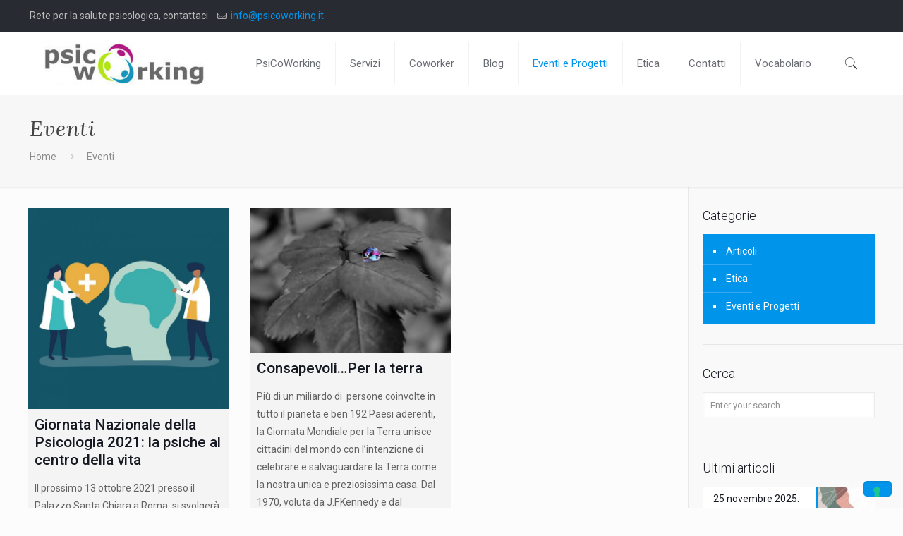

--- FILE ---
content_type: text/html; charset=UTF-8
request_url: https://www.psicoworking.it/wp-admin/admin-ajax.php
body_size: 1284
content:
<style type="text/css" data-type="vc_shortcodes-custom-css">.vc_custom_1419328663991{background-color: #f4f4f4 !important;}</style>	<style type="text/css">
	img.wp-smiley,
	img.emoji {
		display: inline !important;
		border: none !important;
		box-shadow: none !important;
		height: 1em !important;
		width: 1em !important;
		margin: 0 0.07em !important;
		vertical-align: -0.1em !important;
		background: none !important;
		padding: 0 !important;
	}
	</style>
	<div class="vc_grid vc_row vc_grid-gutter-30px vc_pageable-wrapper vc_hook_hover" data-vc-pageable-content="true"><div class="vc_pageable-slide-wrapper vc_clearfix" data-vc-grid-content="true"><div class="vc_grid-item vc_clearfix vc_col-sm-4 vc_grid-item-zone-c-bottom"><div class="vc_grid-item-mini vc_clearfix "><div class="vc_gitem-animated-block "><div class="vc_gitem-zone vc_gitem-zone-a vc_gitem-is-link" style="background-image: url('https://www.psicoworking.it/wp-content/uploads/2019/03/psicoworking-23-590x590.jpg') !important;">
	<a href="https://www.psicoworking.it/giornata-nazionale-della-psicologia-2021-la-psiche-al-centro-della-vita/" title="Giornata Nazionale della Psicologia 2021: la psiche al centro della vita" class="vc_gitem-link vc-zone-link"></a>	<img src="https://www.psicoworking.it/wp-content/uploads/2019/03/psicoworking-23-590x590.jpg" class="vc_gitem-zone-img" alt="">	<div class="vc_gitem-zone-mini">
			</div>
</div>
</div>
<div class="vc_gitem-zone vc_gitem-zone-c vc_custom_1419328663991">
	<div class="vc_gitem-zone-mini">
		<div class="vc_gitem_row vc_row vc_gitem-row-position-top"><div class="vc_col-sm-12 vc_gitem-col vc_gitem-col-align-"><div class="vc_custom_heading vc_gitem-post-data vc_gitem-post-data-source-post_title" ><h4 style="text-align: left" >Giornata Nazionale della Psicologia 2021: la psiche al centro della vita</h4></div><div class="vc_custom_heading vc_gitem-post-data vc_gitem-post-data-source-post_excerpt" ><p style="text-align: left" ><p>Il prossimo 13 ottobre 2021 presso il Palazzo Santa Chiara a Roma, si svolgerà la Giornata Nazionale della Psicologia &#8220;La Psiche al centro della vita&#8221;, con il Patrocinio del Ministero della Salute. La diretta sarà liberamente fruibile in streaming, da tutti, sul sito https://www.psy.it/giornatapsicologia/. Il tema di questa giornata, che vedrà dialogare le istituzioni con il mondo degli operatori sanitari e della società civile, vede al suo centro il benessere psicologico dell&#8217;individuo, in un momento storico di rinascita e di ricostruzione dopo l&#8217;onda d&#8217;urto del Covid. La pandemia ha lasciato segni ancora evidenti nelle nostre vite e nella nostra quotidianità:<span class="excerpt-hellip"> […]</span></p>
</p></div>	<div class="vc_btn3-container vc_btn3-left" >
		<a class="vc_general vc_btn3 vc_btn3-size-md vc_btn3-shape-rounded vc_btn3-style-flat vc_btn3-color-juicy-pink" a href="https://www.psicoworking.it/giornata-nazionale-della-psicologia-2021-la-psiche-al-centro-della-vita/" class="vc_gitem-link vc_general vc_btn3 vc_general vc_btn3 vc_btn3-size-md vc_btn3-shape-rounded vc_btn3-style-flat vc_btn3-color-juicy-pink" title="Leggi tutto">Leggi tutto</a></div>



</div></div>	</div>
</div>
</div><div class="vc_clearfix"></div></div><div class="vc_grid-item vc_clearfix vc_col-sm-4 vc_grid-item-zone-c-bottom"><div class="vc_grid-item-mini vc_clearfix "><div class="vc_gitem-animated-block "><div class="vc_gitem-zone vc_gitem-zone-a vc_gitem-is-link" style="background-image: url('https://www.psicoworking.it/wp-content/uploads/2016/04/DSCgg3933-590x423.jpg') !important;">
	<a href="https://www.psicoworking.it/giornata-mondiale-la-terra/" title="Consapevoli&#8230;Per la terra" class="vc_gitem-link vc-zone-link"></a>	<img src="https://www.psicoworking.it/wp-content/uploads/2016/04/DSCgg3933-590x423.jpg" class="vc_gitem-zone-img" alt="">	<div class="vc_gitem-zone-mini">
			</div>
</div>
</div>
<div class="vc_gitem-zone vc_gitem-zone-c vc_custom_1419328663991">
	<div class="vc_gitem-zone-mini">
		<div class="vc_gitem_row vc_row vc_gitem-row-position-top"><div class="vc_col-sm-12 vc_gitem-col vc_gitem-col-align-"><div class="vc_custom_heading vc_gitem-post-data vc_gitem-post-data-source-post_title" ><h4 style="text-align: left" >Consapevoli&#8230;Per la terra</h4></div><div class="vc_custom_heading vc_gitem-post-data vc_gitem-post-data-source-post_excerpt" ><p style="text-align: left" ><p>Più di un miliardo di  persone coinvolte in tutto il pianeta e ben 192 Paesi aderenti, la Giornata Mondiale per la Terra unisce cittadini del mondo con l&#8217;intenzione di celebrare e salvaguardare la Terra come la nostra unica e preziosissima casa. Dal 1970, voluta da J.F.Kennedy e dal senatore G. Nelson, le Nazioni Unite celebrano l’Earth Day ogni anno, un mese e due giorni dopo l&#8217;equinozio di primavera, il 22 aprile. Nata come espressione del movimento universitario statunitense, la Giornata della Terra è diventata avvenimento educativo ed informativo, occasione per valutare le problematiche del pianeta, l&#8217;inquinamento di aria, acqua e suolo,<span class="excerpt-hellip"> […]</span></p>
</p></div>	<div class="vc_btn3-container vc_btn3-left" >
		<a class="vc_general vc_btn3 vc_btn3-size-md vc_btn3-shape-rounded vc_btn3-style-flat vc_btn3-color-juicy-pink" a href="https://www.psicoworking.it/giornata-mondiale-la-terra/" class="vc_gitem-link vc_general vc_btn3 vc_general vc_btn3 vc_btn3-size-md vc_btn3-shape-rounded vc_btn3-style-flat vc_btn3-color-juicy-pink" title="Leggi tutto">Leggi tutto</a></div>



</div></div>	</div>
</div>
</div><div class="vc_clearfix"></div></div></div></div>

--- FILE ---
content_type: application/x-javascript; charset=utf-8
request_url: https://consent.cookiebot.com/78483425-b086-499e-a5ec-fbb4bc20fb3b/cc.js?renew=false&referer=www.psicoworking.it&dnt=false&init=false
body_size: 215
content:
if(console){var cookiedomainwarning='Error: The domain WWW.PSICOWORKING.IT is not authorized to show the cookie banner for domain group ID 78483425-b086-499e-a5ec-fbb4bc20fb3b. Please add it to the domain group in the Cookiebot Manager to authorize the domain.';if(typeof console.warn === 'function'){console.warn(cookiedomainwarning)}else{console.log(cookiedomainwarning)}};